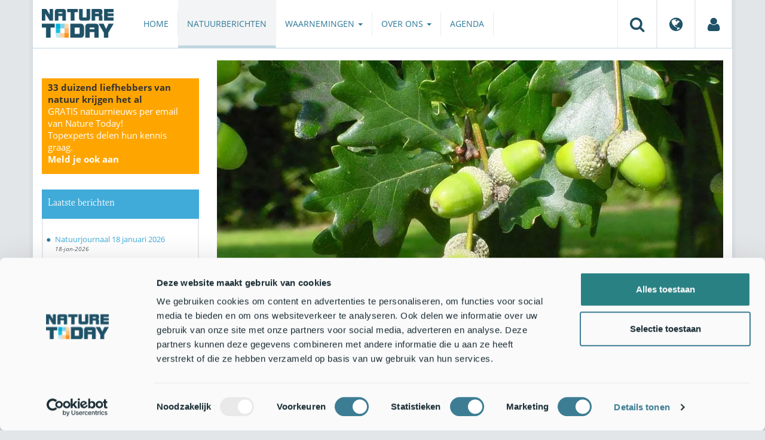

--- FILE ---
content_type: text/html;charset=UTF-8
request_url: https://www.naturetoday.com/intl/nl/nature-reports/message/?msg=17005
body_size: 6664
content:
<!DOCTYPE html>
<html lang="nl"><head><title>Nature Today | Rijpe eikels</title>
			<script id="Cookiebot" src="https://consent.cookiebot.com/uc.js" data-cbid="a4e0a85a-6f1b-41d5-a7c3-589c2b9e494a" data-blockingmode="auto" type="text/javascript"></script>
  <!-- Consent Mode default (alles denied) - GTM 'Consent Initialization' equivalent -->
  <script>
    window.dataLayer = window.dataLayer || [];
    function gtag(){dataLayer.push(arguments);}
    gtag('consent', 'default', {
      ad_storage: 'denied',
      analytics_storage: 'denied',
      ad_user_data: 'denied',
      ad_personalization: 'denied',
      functionality_storage: 'denied',
      security_storage: 'granted'
    });
  </script>
			<!--dataLayer-->
			<script>
				dataLayer = [];
				dataLayer.push({
							'event' : 'gtm.js',
				      		'Berichtid' : '17005',
				      		'Bericht' : 'Rijpe eikels',
				      		'Uitgever' : 'De Natuurkalender',
				      		'Label' : 'planten',
				      		'Taal' : 'nl',
				      		'Uitgeverid' : '11'
				});
			</script>
		<!--END dataLayer-->
<!-- Google Tag Manager -->
<script>(function(w,d,s,l,i){w[l]=w[l]||[];w[l].push({'gtm.start':
new Date().getTime(),event:'gtm.js'});var f=d.getElementsByTagName(s)[0],
j=d.createElement(s),dl=l!='dataLayer'?'&l='+l:'';j.async=true;j.src=
'https://www.googletagmanager.com/gtm.js?id='+i+dl;f.parentNode.insertBefore(j,f);
})(window,document,'script','dataLayer','GTM-PX725F');</script>
<!-- End Google Tag Manager -->
			<!--
	New Story | http://www.newstory.nl
	Erasmusweg 19 | 2202 CA Noordwijk aan Zee | The Netherlands
	T +31(0)71 364 11 44 | E hello@newstory.nl
-->
			<meta charset="utf-8">
	<meta property="og:title" content="Nature Today | Rijpe eikels">
	<meta name="description" content="De eerste rijpe eikels vallen van de bomen. Dit is iets later dan voorgaande jaren. Eerder al vielen er eikels van de bomen, maar deze waren nog niet rijp. Het is nog onduidelijk of dit jaar een goed eikeljaar zal zijn.">
	<meta property="og:description" content="De eerste rijpe eikels vallen van de bomen. Dit is iets later dan voorgaande jaren. Eerder al vielen er eikels van de bomen, maar deze waren nog niet rijp. Het is nog onduidelijk of dit jaar een goed eikeljaar zal zijn.">
	<meta name="keywords" content="natuur nieuws actueel natuurberichten natuurnieuws Planten">
	<meta class="swiftype" name="title" data-type="string" content="Rijpe eikels">
			<meta class="swiftype" name="sections" data-type="string" content="NL > Natuurberichten">
			<meta class="swiftype" name="tags" data-type="string" content="/intl/nl/">
		<meta class="swiftype" name="published_at" data-type="date" content="2010-09-06">
		<link rel="image_src" href="https://cdn-img.newstory.nl/naturetoday/images/optimized/25bbadfe-81cd-4f40-b83d-774a52ff8a73.jpg&amp;h=350&amp;w=870&amp;v=1512070698">
		<meta property="og:image" content="https://cdn-img.newstory.nl/naturetoday/images/optimized/25bbadfe-81cd-4f40-b83d-774a52ff8a73.jpg&amp;h=350&amp;w=870&amp;v=1512070698">
		<meta property="og:image:type" content="image/jpeg">
		<meta property="og:image:width" content="1200">
		<meta name="twitter:image" content="https://cdn-img.newstory.nl/naturetoday/images/optimized/25bbadfe-81cd-4f40-b83d-774a52ff8a73.jpg&amp;h=350&amp;w=870&amp;v=1512070698">
		<meta class="swiftype" name="image" data-type="enum" content="https://cdn-img.newstory.nl/naturetoday/images/optimized/25bbadfe-81cd-4f40-b83d-774a52ff8a73.jpg&amp;h=350&amp;w=870&amp;v=1512070698">
	<meta name="twitter:card" content="summary_large_image">
	<meta name="twitter:site" content="@NatureTodayNL">
	<meta name="twitter:title" content="Rijpe eikels">
	<meta name="twitter:description" content="De eerste rijpe eikels vallen van de bomen. Dit is iets later dan voorgaande jaren. Eerder al vielen er eikels van de bomen, maar deze waren nog niet rijp. Het is nog onduidelijk of dit jaar een goed eikeljaar zal zijn.">
		<link rel="canonical" href="https://www.naturetoday.com/intl/nl/nature-reports/message/?msg=17005" />
		<meta class="swiftype" name="url" data-type="enum" content="https://www.naturetoday.com/intl/nl/nature-reports/message/?msg=17005">
		<meta name="robots" content="index, follow">
	<meta name="robots" content="index, follow">
<meta name="Author" content="Nature Today, The Netherlands">
<meta name="viewport" content="width=device-width, initial-scale=1.0">
<script type="text/javascript" src="//ajax.googleapis.com/ajax/libs/jquery/1.11.1/jquery.min.js" data-cookieconsent="ignore"></script>
		<link href="//maxcdn.bootstrapcdn.com/bootstrap/3.4.1/css/bootstrap.min.css" rel="stylesheet">
		<link href="//netdna.bootstrapcdn.com/font-awesome/4.6.3/css/font-awesome.min.css" rel="stylesheet">
		<link href="//use.typekit.net/bkv3tum.css" rel="stylesheet">
		<link href="//cdn-cf.newstory.nl/static/naturetoday/media/css/style.css?v=202512181328" rel="stylesheet">
		<link href="//cdn-cf.newstory.nl/static/naturetoday/media/css/natuurberichten.css?v=202512181328" rel="stylesheet">
<link href="//cdn-cf.newstory.nl/libs/jquery.plugins/lightbox/css/lightbox.css" rel="stylesheet">
<script src="//cdn-cf.newstory.nl/libs/jquery.plugins/lightbox/js/lightbox.min.js" data-cookieconsent="ignore"></script>
<!--[if lt IE 9]>
  <script src="//html5shim.googlecode.com/svn/trunk/html5.js" data-cookieconsent="ignore"></script>
  <script src="//cdn-cf.newstory.nl/static/naturetoday/media/js/respond.js" data-cookieconsent="ignore"></script>
<![endif]-->
<link rel="alternate" type="application/rss+xml" title="Natuurberichten" href="/intl/nl/nature-reports/rss" />
<link rel="alternate" type="application/rss+xml" title="Agenda" href="/intl/nl/events/rss-events" />
<!-- Le fav and touch icons -->
<link rel="shortcut icon" href="/favicon.ico">
<link rel="apple-touch-icon-precomposed" sizes="144x144" href="//cdn-cf.newstory.nl/static/naturetoday/media/img/apple-touch-icon-144-precomposed.png">
<link rel="apple-touch-icon-precomposed" sizes="114x114" href="//cdn-cf.newstory.nl/static/naturetoday/media/img/apple-touch-icon-114-precomposed.png">
<link rel="apple-touch-icon-precomposed" sizes="72x72" href="//cdn-cf.newstory.nl/static/naturetoday/media/img/apple-touch-icon-72-precomposed.png">
<link rel="apple-touch-icon-precomposed" href="//cdn-cf.newstory.nl/static/naturetoday/media/img/apple-touch-icon-57-precomposed.png">
			<script type="text/javascript">
  (function(w,d,t,u,n,s,e){w['SwiftypeObject']=n;w[n]=w[n]||function(){
  (w[n].q=w[n].q||[]).push(arguments);};s=d.createElement(t);
  e=d.getElementsByTagName(t)[0];s.async=1;s.src=u;e.parentNode.insertBefore(s,e);
  })(window,document,'script','//s.swiftypecdn.com/install/v2/st.js','_st');
  _st('install','9SHx7syK4_4_1sF7jxp-','2.0.0');
</script>
</head><body id="pag62" class="templ5 sectie43">
			<!-- Google Tag Manager (noscript) -->
<noscript><iframe src="https://www.googletagmanager.com/ns.html?id=GTM-PX725F"
height="0" width="0" style="display:none;visibility:hidden"></iframe></noscript>
<!-- End Google Tag Manager (noscript) -->
<div class="container" id="content">
			<header class="navbar navbar-default" role="navigation" data-swiftype-index="false">
	<div class="navbar-header">
		<button type="button" class="navbar-toggle" data-toggle="collapse" data-target=".navbar-collapse">
			<span class="sr-only">Toggle navigation</span>
			<span class="icon-bar"></span>
			<span class="icon-bar"></span>
			<span class="icon-bar"></span>
		</button>
		<a class="navbar-brand" href="/intl/nl/home"><img src="//cdn-cf.newstory.nl/static/naturetoday/media/img/logo_naturetoday.png" alt="Nature Today"></a>
	</div>
	<div class="navbar-collapse collapse">
			<ul class="nav navbar-nav navbar-right" id="metamenu">
		<li role="presentation" class="dropdown">
		    <a class="dropdown-toggle" data-toggle="dropdown" href="#" title="Zoeken"><i class="fa fa-search"></i></a>
		    <div class="dropdown-menu">
			<form method="get" class="form-inline" id="zoekform">
	<div class="form-group">
		<label class="sr-only" for="zoekscherm">Zoeken</label>
		<input type="search" class="form-control zoekinvoer" id="zoekscherm">
	</div>
	<button type="submit" class="btn btn-default">Zoeken</button>
</form>
		    </div>
		</li>
		<li role="presentation" class="dropdown">
		    <a class="dropdown-toggle" data-toggle="dropdown" href="#" title="Regio & Taal">
		      <i class="fa fa-globe"></i>
		    </a>
		    <form class="dropdown-menu" method="get" action="/">
		    	<p>Choose region and language / Kies regio en taal</p>
				<div class="row">
					<div class="col-md-6 regio">
				     <label><input type="radio" name="regiosite" value="intl" checked="checked"> International</label>
				     	<label><input type="radio" name="regiosite" value="nl"> Nederland </label>
				    </div>
					<div class="col-md-6">
				     	<label><input type="radio" name="taal" value="en"> English </label>
				     	<label><input type="radio" name="taal" value="nl" checked="checked"> Nederlands </label>
				    </div>
			    </div>
			    <button type="submit" class="btn btn-primary pull-right">Ok</button>
		    </form>
		</li>
		<li><a href="/intl/nl/my-nature-today" title="Mijn Nature Today"><i class="fa fa-user"></i></a></a></li>
	</ul>
			<ul class="nav navbar-nav" id="mainmenu" data-swiftype-index="false">
		<li class="dropdown">
			<a href="/intl/nl/home">Home</a>
		</li>
		<li class="dropdown active">
			<a href="/intl/nl/nature-reports">Natuurberichten</a>
		</li>
		<li class="dropdown">
			<a href="/intl/nl/observations" class="dropdown-toggle" data-toggle="dropdown">Waarnemingen <span class="caret"></span></a>
				<ul class="dropdown-menu">
					<li><a href="/intl/nl/observations/mosquito-radar">Muggenradar</a></li>
					<li><a href="/intl/nl/observations/natuurkalender">De Natuurkalender</a></li>
					<li><a href="/intl/nl/observations/growapp">GrowApp</a></li>
					<li><a href="/intl/nl/observations/essentaksterfte">Essentaksterfte</a></li>
					<li><a href="/intl/nl/observations/tuintekentelling">Tuintekentelling</a></li>
				</ul>
		</li>
		<li class="dropdown">
			<a href="/intl/nl/aboutnaturetoday" class="dropdown-toggle" data-toggle="dropdown">Over ons <span class="caret"></span></a>
				<ul class="dropdown-menu">
					<li><a href="/intl/nl/aboutnaturetoday/about-nature-today">Over Nature Today</a></li>
					<li><a href="/intl/nl/aboutnaturetoday/natuur-in-je-agenda">Natuur in je agenda</a></li>
					<li><a href="/intl/nl/aboutnaturetoday/masterclass-wat-is-de-natuur-ons-waard-">Masterclass Wat is de natuur (ons) waard?</a></li>
					<li><a href="/intl/nl/aboutnaturetoday/doneren">Doneren</a></li>
					<li><a href="/intl/nl/aboutnaturetoday/newsletter1">Volg ons</a></li>
					<li><a href="/intl/nl/aboutnaturetoday/partners">Partners</a></li>
					<li><a href="/intl/nl/aboutnaturetoday/vacatures">Vacatures</a></li>
				</ul>
		</li>
		<li class="dropdown laatste">
			<a href="/intl/nl/events">Agenda</a>
		</li>
</ul>
	</div>
</header>
	<div class="row">
	<div class="col-md-9 col-md-push-3 colcontent">
		<!-- do natuurberichten.details -->
			<div id="messagelogdata" data-value="{msg:'17005', lang:'nl'}"></div>
<script type="application/ld+json">
	{
	  "@context": "http://schema.org",
	  "@type": "NewsArticle",
	  "name": "Rijpe eikels",
	  "headline": "Rijpe eikels",
	  "image": {
			"@type": "ImageObject",
			"url": "https://cdn-img.newstory.nl/naturetoday/images/optimized/25bbadfe-81cd-4f40-b83d-774a52ff8a73.jpg&h=350&w=870&v=1512070698",
			"height": 350,
			"width": 870
		},
	  "datePublished": "2010-09-06T12:00",
	  "dateModified": "2010-09-06T12:00",
	  "description": "De eerste rijpe eikels vallen van de bomen. Dit is iets later dan voorgaande jaren. Eerder al vielen er eikels van de bomen maar deze waren nog niet rijp. Het is nog onduidelijk of dit jaar een goed eikeljaar zal zijn.",
	  		"publisher": {
		    "@type": "Organization",
		    "name": "
		De Natuurkalender"
			    ,"logo": {
			      "@type": "ImageObject",
			      "url": "
		https://cdn-img.newstory.nl/naturetoday/images/optimized/ae44b519-5bae-4a53-b67f-98b34425e83d.png&h=150&w=270&mode=fill&bg=ffffff&v=1512070698",
			      "width":
		270,
			      "height":
		150
			    }
		  },
	  "keywords": "Planten",
	  "url": "https://www.naturetoday.com/intl/nl/nature-reports/message/?msg=17005",
	  "mainEntityOfPage": "https://www.naturetoday.com/intl/nl/nature-reports/message/?msg=17005",
	  "author": "NatureToday.com"
	}
</script>
	<div id="natuurbericht-details" data-bron-vertaling="Bron">
		<div  data-swiftype-index="false">
				<picture>
				<source
					srcset="https://cdn-img.newstory.nl/naturetoday/images/optimized/25bbadfe-81cd-4f40-b83d-774a52ff8a73.jpg&amp;h=340&amp;w=848&amp;fmt=webp&amp;v=1512070698 848w,https://cdn-img.newstory.nl/naturetoday/images/optimized/25bbadfe-81cd-4f40-b83d-774a52ff8a73.jpg&amp;h=288&amp;w=720&amp;fmt=webp&amp;v=1512070698 720w,https://cdn-img.newstory.nl/naturetoday/images/optimized/25bbadfe-81cd-4f40-b83d-774a52ff8a73.jpg&amp;h=192&amp;w=480&amp;fmt=webp&amp;v=1512070698 480w"
					sizes="(min-width: 1200px) 848px, (min-width: 480px) 720px, (min-width: 320px) 480px, 100vw"
					type="image/webp">
				<img srcset="https://cdn-img.newstory.nl/naturetoday/images/optimized/25bbadfe-81cd-4f40-b83d-774a52ff8a73.jpg&amp;h=340&amp;w=848&amp;v=1512070698 848w,https://cdn-img.newstory.nl/naturetoday/images/optimized/25bbadfe-81cd-4f40-b83d-774a52ff8a73.jpg&amp;h=288&amp;w=720&amp;v=1512070698 720w,https://cdn-img.newstory.nl/naturetoday/images/optimized/25bbadfe-81cd-4f40-b83d-774a52ff8a73.jpg&amp;h=192&amp;w=480&amp;v=1512070698 480w"
					sizes="(min-width: 1200px) 848px, (min-width: 480px) 720px, (min-width: 320px) 480px, 100vw"
					src="https://cdn-img.newstory.nl/naturetoday/images/optimized/25bbadfe-81cd-4f40-b83d-774a52ff8a73.jpg&amp;h=340&amp;w=848&amp;v=1512070698"
					alt="Eikels van zomereik. Foto: Paul Busselen, KU Leuven, http://www.kuleuven-kortrijk.be/bioweb/"
					class="hetbeeldinline"
					width="848"
					height="340"
						loading="lazy" decoding="async"
					>
			</picture>
		<div class="block  block-groen block-primary">
			<div class="eromheen">
					<div class="well well-head">
						<h1>Rijpe eikels</h1>
						<small> <a href="/intl/nl/nature-reports/?publisher=11">De Natuurkalender</a></small>
					</div>
				<div class="well well-intro">
					6-SEP-2010 - De eerste rijpe eikels vallen van de bomen. Dit is iets later dan voorgaande jaren. Eerder al vielen er eikels van de bomen, maar deze waren nog niet rijp. Het is nog onduidelijk of dit jaar een goed eikeljaar zal zijn.
				</div>
			</div>
		</div>
			<section class="sharingbuttons delenbalk">
	<span>Deel deze pagina</span>
	<!-- Sharingbutton Facebook -->
	<a class="resp-sharing-button__link" href="https://facebook.com/sharer/sharer.php?u=https://www.naturetoday.com/intl/nl/nature-reports/message/?msg=17005" target="_blank" rel="noopener" aria-label="Delen op Facebook" onClick="
	dataLayer.push({'event':'event','eventCategory':'Share Social','eventAction':'Facebook','eventLabel':'Rijpe eikels'});">
		<i class="fa fa-facebook"></i><span class="hidden">Delen op Facebook</span>
	</a>
	<!-- Sharingbutton Twitter -->
	<a class="resp-sharing-button__link" href="https://twitter.com/intent/tweet/?text=Rijpe eikels&amp;url=https://www.naturetoday.com/intl/nl/nature-reports/message/?msg=17005" target="_blank" rel="noopener" aria-label="Delen op Twitter" onClick="
	dataLayer.push({'event':'event','eventCategory':'Share Social','eventAction':'Twitter','eventLabel':'Rijpe eikels'});">
		<i class="fa fa-twitter"></i><span class="hidden">Delen op Twitter</span>
	</a>
       <!-- Sharingbutton LinkedIn -->
       <a class="resp-sharing-button__link" href="https://www.linkedin.com/shareArticle?mini=true&amp;url=https%3A%2F%2Fwww.naturetoday.com%2Fintl%2Fnl%2Fnature-reports%2Fmessage%2F%3Fmsg%3D17005&amp;title=Rijpe eikels" target="_blank" rel="noopener" aria-label="Delen op LinkedIn" onClick="
	dataLayer.push({'event':'event','eventCategory':'Share Social','eventAction':'LinkedIn','eventLabel':'Rijpe eikels'});">
          <i class="fa fa-linkedin"></i>
       </a>
		<!-- Sharingbutton E-Mail -->
		<a class="resp-sharing-button__link" href="mailto:?subject=Rijpe eikels&amp;body=https://www.naturetoday.com/intl/nl/nature-reports/message/?msg=17005" target="_self" rel="noopener" aria-label="Delen via e-mail" onClick="
	dataLayer.push({'event':'event','eventCategory':'Share Social','eventAction':'Email','eventLabel':'Rijpe eikels'});">
			<i class="fa fa-envelope"></i>
		</a>
</section>
		</div>
	<div class="tinycontent migratie">
		<p><em>Bericht uitgegeven door De Natuurkalender op [publicatiedatum]</em></p><p><strong>De eerste rijpe eikels vallen van de bomen. Dit is iets later dan voorgaande jaren. Eerder al vielen er eikels van de bomen, maar deze waren nog niet rijp. Het is nog onduidelijk of dit jaar een goed eikeljaar zal zijn.</strong></p><p><a href='http://www.natuurbericht.nl/?id=2038'>Vorig jaar waren er weinig eikels </a>door de kaalvraat van de bomen door rupsen in het voorjaar. De verwachting is dat er dit jaar ook grote gebieden zijn met weinig eikels.&nbsp;Ook dit jaar werden de <a href='http://www.natuurbericht.nl/?id=2812'>bomen&nbsp;behoorlijk kaal gevreten door ontelbare rupsen</a>.</p><p><img alt='Zomereik (foto: Paul Busselen)' src='/images1/quercus20robur-zomereik05.jpg' /></p><p>De meest voorkomende eiken in Nederland zijn de zomereik, de wintereik en de Amerikaanse eik. De zomer- en wintereik zijn inheems in Nederland. De Amerikaanse eik is afkomstig uit oostelijk Noord-Amerika. In het begin van de negentiende eeuw is hij ingevoerd in Nederland. Hij blijkt gemakkelijk uit eikels op te slaan en kan nu als ingeburgerd worden beschouwd.</p><p>De verschillen tussen de drie zijn gemakkelijk te zien als je weet waar je op moet letten. Bij de zomereik zijn de eikels lang gesteeld en heeft het blad een korte steel. Bij de wintereik is het precies andersom.Van de wintereik zijn de eikels kort gesteeld en zittend, het blad heeft juist een lange steel. De Amerikaanse eik heeft grote bladeren waarvan de bladlobben uitlopen in een scherpe punt. De bladeren hebben in de herfst een diep bruinrode kleur.</p><p>Eikels van de Amerikaanse eik doen er meer dan een jaar over om rijp te worden, in tegenstelling tot de eikels van de zomer- en wintereik. Die zijn in de herfst van hetzelfde jaar al rijp.</p><p>&gt;&gt; Geef uw <a href='http://www.natuurkalender.nl/inloggen.asp'>eerste rijpe eikels </a>door aan De Natuurkalender</p><p><strong>Meer informatie</strong></p><ul>    <li><a href='http://www.natuurkalender.nl/Soortbeschrijvingen/Houtgewassen/eik,zomer.asp'>Zomereik</a></li>    <li><a href='http://www.natuurkalender.nl/Soortbeschrijvingen/Houtgewassen/eik,winter.asp'>Wintereik</a></li>    <li><a href='http://www.natuurkalender.nl/Soortbeschrijvingen/Houtgewassen/eik,amerikaanse.asp'>Amerikaanse eik</a></li></ul><p>Tekst: Wichertje Bron, De Natuurkalender<br>Foto: Paul Busselen, <a href='http://www.kuleuven-kortrijk.be/bioweb/'>KU Leuven</a></p>
	</div>
	</div>
		<div class="block-content">
		<p>&nbsp;&nbsp;</p>
		</div>
		<!-- do media.banners -->
			<div class="banner-container embed-responsive embed-responsive-4by3">
			<!-- banner 19 -->
			<script async src="https://pagead2.googlesyndication.com/pagead/js/adsbygoogle.js?client=ca-pub-8006895269494090"
     crossorigin="anonymous"></script>
<!-- Horizontale advertentie Adsense -->
<ins class="adsbygoogle"
     style="display:block"
     data-ad-client="ca-pub-8006895269494090"
     data-ad-slot="3570650824"
     data-ad-format="auto"
     data-full-width-responsive="true"></ins>
<script>
     (adsbygoogle = window.adsbygoogle || []).push({});
</script>
		</div>
		<div class="block-content">
		<p>&nbsp;&nbsp;</p>
		</div>
	</div>
	<div class="col-md-3 col-md-pull-9 colsidebar">
		<!-- do media.banners -->
			<div class="banner-container embed-responsive embed-responsive-4by3">
			<!-- banner 13 -->
			<div style="background-color: #FFA500; padding: 5px 10px"> <p style="font-size: 11pt;"><strong>33 duizend liefhebbers van natuur krijgen het al</strong><br><a href="https://www.naturetoday.com/intl/nl/registration" style="color: #FFFFFF">GRATIS natuurnieuws per email van Nature Today!<br>Topexperts delen hun kennis graag. <br><strong >Meld je ook aan</a></strong></p></div>
		</div>
		<!-- do natuurberichten.archief -->
			<div class="block  block-blauw block-kader">
			<div class="eromheen">
					<div class="well well-head">
						<h2>Laatste berichten</h2>
					</div>
				<div class="well well-intro">
					<ul class="krap">
			<li><a href="/intl/nl/nature-reports/message/?msg=34867">Natuurjournaal 18 januari 2026</a> <span class="nobr">18-jan-2026</span></li>
			<li><a href="/intl/nl/nature-reports/message/?msg=34873">Westerscheldenatuur loopt vast door decennia baggeren</a> <span class="nobr">17-jan-2026</span></li>
			<li><a href="/intl/nl/nature-reports/message/?msg=34857">Natuurjournaal 17 januari 2026</a> <span class="nobr">17-jan-2026</span></li>
			<li><a href="/intl/nl/nature-reports/message/?msg=34861">Herintroductie van bultvormende veenmossen kan hoogveenherstel versnellen</a> <span class="nobr">16-jan-2026</span></li>
			<li><a href="/intl/nl/nature-reports/message/?msg=34868">Webinar All4Biodiversity: verbeteren van biodiversiteit via gebiedsgerichte samenwerking</a> <span class="nobr">16-jan-2026</span></li>
			<li><a href="/intl/nl/nature-reports/message/?msg=34853">Natuurjournaal 16 januari 2026</a> <span class="nobr">16-jan-2026</span></li>
			<li><a href="/intl/nl/nature-reports/message/?msg=34864">Hoe komt de bever de winter door?</a> <span class="nobr">15-jan-2026</span></li>
			<li><a href="/intl/nl/nature-reports/message/?msg=34863">Hoe gaan dagvlinders om met extreem weer? </a> <span class="nobr">15-jan-2026</span></li>
			<li><a href="/intl/nl/nature-reports/message/?msg=34852">Natuurjournaal 15 januari 2026</a> <span class="nobr">15-jan-2026</span></li>
			<li><a href="/intl/nl/nature-reports/message/?msg=34860">Paddenstoelen doorstaan strenge vrieskou</a> <span class="nobr">14-jan-2026</span></li>
		</ul>
				</div>
			</div>
		</div>
		<!-- do natuurberichten.relevant -->
			<div class="block  block-blauw block-kader clear">
			<div class="eromheen">
					<div class="well well-head">
						<h2>Zie ook</h2>
					</div>
				<div class="well well-intro">
					<ul class="krap">
				<li><a href="/intl/nl/nature-reports/message/?msg=26071">Aan de natuur overlaten: niet altijd een goed idee</a> <span class="nobr">18-apr-2020</span></li>
				<li><a href="/intl/nl/nature-reports/message/?msg=24632">Ondanks droogte weer veel eikels en beukennootjes aan de bomen</a> <span class="nobr">23-sep-2018</span></li>
				<li><a href="/intl/nl/nature-reports/message/?msg=21765">Veel eikels aan de bomen, record aantal zwijnen in 2016 verwacht</a> <span class="nobr">20-sep-2015</span></li>
				<li><a href="/intl/nl/nature-reports/message/?msg=18603">Vijf tot zes miljoen kilo eikels en beukennootjes op de Veluwe</a> <span class="nobr">3-nov-2013</span></li>
				<li><a href="/intl/nl/nature-reports/message/?msg=17667">Herfstweer: het regent eikels en kastanjes</a> <span class="nobr">30-sep-2011</span></li>
			</ul>
				</div>
			</div>
		</div>
	</div>
</div>
</div>
			<div id="footer" data-swiftype-index="false">
	<div class="container">
		<div class="row mainfooter">
			<div class="col-xs-3 appstore">
			</div>
			<div class="col-xs-6 text-center">
				<ul class="footernav list-inline">
						<li class="mnu48"><a href="/intl/nl/disclaimer"><span>Disclaimer</span></a></li>
						<li class="mnu49"><a href="/intl/nl/colophon"><span>Colofon</span></a></li>
						<li class="mnu50"><a href="/intl/nl/sitemap"><span>Sitemap</span></a></li>
						<li class="mnu463"><a href="/intl/nl/cookies"><span>Cookies</span></a></li>
				</ul>
			</div>
			<div class="col-xs-3">
				<div class="volgons pull-right">
					<a href="https://www.facebook.com/naturetodaynl" target="_blank"><i class="fa fa-facebook"></i></a>
					<a href="https://twitter.com/NatureTodayNL" target="_blank"><i class="fa fa-twitter"></i></a>
				</div>
			</div>
		</div>
	</div>
	<div class="row copyright">
		<div class="col">
			<p>&copy; 2026 NatureToday - All rights reserved</p>
		</div>
	</div>
</div>
			<script src="//maxcdn.bootstrapcdn.com/bootstrap/3.4.1/js/bootstrap.min.js" data-Cookieconsent="ignore"></script>
		<script src="//cdnjs.cloudflare.com/ajax/libs/h5Validate/0.8.4/jquery.h5validate.min.js" data-Cookieconsent="ignore"></script>
		<script src="//cdn-cf.newstory.nl/static/naturetoday/media/js/misc.js" data-Cookieconsent="ignore"></script>
		<script src="//cdn-cf.newstory.nl/static/naturetoday/media/js/natuurberichten.js" data-Cookieconsent="ignore"></script>
		<script src="//cdn-cf.newstory.nl/static/naturetoday/media/js/natuurberichtenlog.js?v=202512181328" data-Cookieconsent="ignore"></script>
<script>
 	jQuery(function () {
	    $('form').h5Validate();
	});
</script>
</body></html>